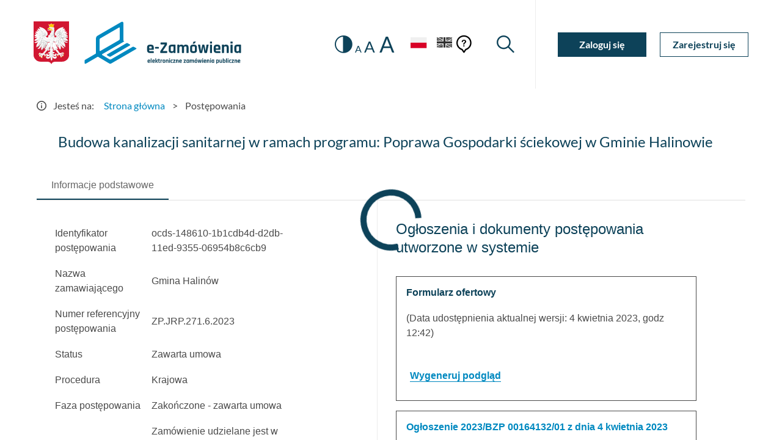

--- FILE ---
content_type: text/html
request_url: https://ezamowienia.gov.pl/mp-client/search/list/ocds-148610-1b1cdb4d-d2db-11ed-9355-06954b8c6cb9
body_size: 1523
content:
<!doctype html>
<html lang="pl">
<head>
  <meta charset="utf-8">
  <title>EZamowienia</title>
  <base href="/mp-client/">
  <meta name="viewport" content="width=device-width, initial-scale=1">
  <link rel="icon" type="image/x-icon" href="favicon.ico">
  <link rel="preload" href="assets/fonts/flUhRq6tzZclQEJ-Vdg-IuiaDsNc.woff2" as="font" crossorigin>
  <link rel="preload" href="assets/fonts/S6u9w4BMUTPHh6UVSwaPGR_p.woff2" as="font" crossorigin>
  <link rel="preload" href="assets/fonts/S6u9w4BMUTPHh6UVSwiPGQ.woff2" as="font" crossorigin>
  <link rel="preload" href="assets/fonts/S6uyw4BMUTPHjx4wXg.woff2" as="font" crossorigin>
  <link rel="preload" href="assets/fonts/S6uyw4BMUTPHjxAwXjeu.woff2" as="font" crossorigin>

  <link href="assets/fonts/Lato400700.min.css" rel="stylesheet" />
  <link href="assets/fonts/MaterialIcon.min.css" rel="stylesheet" />
<link rel="stylesheet" href="/mp-client/styles.7e18f6069983eac56c43.css"></head>
<body>
  <app-root></app-root>
<script src="/mp-client/runtime-es2015.9d294fcaeacf4e01000e.js" type="module"></script><script src="/mp-client/runtime-es5.9d294fcaeacf4e01000e.js" nomodule defer></script><script src="/mp-client/polyfills-es5.3e381448796adef662ca.js" nomodule defer></script><script src="/mp-client/polyfills-es2015.f5ee406e7e82dc296894.js" type="module"></script><script src="/mp-client/main-es2015.c93606279bf619b3e16e.js" type="module"></script><script src="/mp-client/main-es5.c93606279bf619b3e16e.js" nomodule defer></script></body>
</html>
